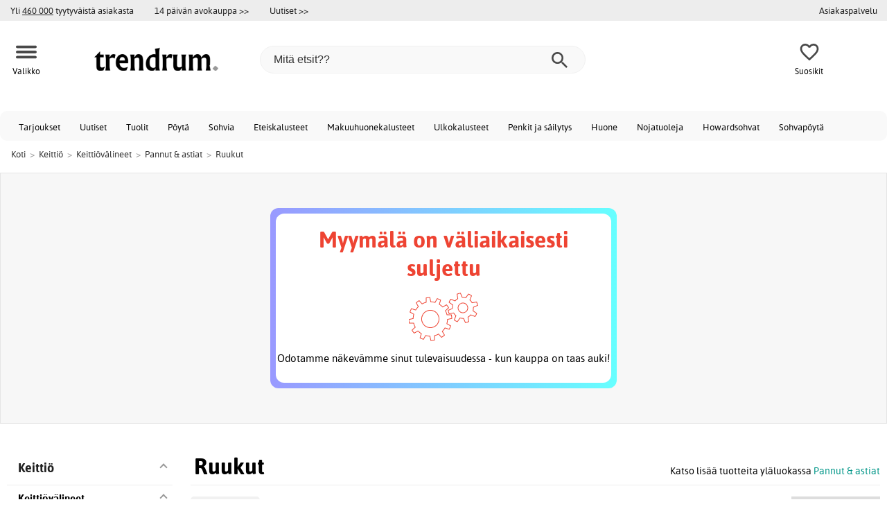

--- FILE ---
content_type: text/html; charset=iso-8859-1
request_url: https://www.trendrum.fi/ruukut
body_size: 19774
content:
<!DOCTYPE html>
<html xmlns="http://www.w3.org/1999/xhtml"
xmlns:og="http://opengraphprotocol.org/schema/"
xmlns:fb="http://www.facebook.com/2008/fbml" dir="ltr" lang="fi">
<head>



<!--cache bof category-2223 2026-01-19 06:03:41 https://www.trendrum.fi/category-2223/ruukut--><meta http-equiv="Content-Type" content="text/html; charset=iso-8859-1" />
<title>Ruukut - Pannut & astiat - Trendrum.fi</title>
<meta name="viewport" content="width=device-width, initial-scale=1"/><meta name="description" content="Edulliset ruukut verkossa. Valitse tuotteista 4 eri ruukut nopea toimitus,  ja avokauppa. Osta ruukut meillä tänään!" />
<meta http-equiv="imagetoolbar" content="no" />
<meta name="author" content="Trendrum.fi" />
<meta name="generator" content="" />
<link rel="apple-touch-icon" sizes="57x57" href="/favicon/trendrum.se/apple-touch-icon-57x57.png">
<link rel="apple-touch-icon" sizes="60x60" href="/favicon/trendrum.se/apple-touch-icon-60x60.png">
<link rel="apple-touch-icon" sizes="72x72" href="/favicon/trendrum.se/apple-touch-icon-72x72.png">
<link rel="apple-touch-icon" sizes="76x76" href="/favicon/trendrum.se/apple-touch-icon-76x76.png">
<link rel="apple-touch-icon" sizes="114x114" href="/favicon/trendrum.se/apple-touch-icon-114x114.png">
<link rel="apple-touch-icon" sizes="120x120" href="/favicon/trendrum.se/apple-touch-icon-120x120.png">
<link rel="apple-touch-icon" sizes="144x144" href="/favicon/trendrum.se/apple-touch-icon-144x144.png">
<link rel="apple-touch-icon" sizes="152x152" href="/favicon/trendrum.se/apple-touch-icon-152x152.png">
<link rel="apple-touch-icon" sizes="180x180" href="/favicon/trendrum.se/apple-touch-icon-180x180.png">
<link rel="icon" type="image/png" href="/favicon/trendrum.se/favicon-32x32.png" sizes="32x32">
<link rel="icon" type="image/png" href="/favicon/trendrum.se/android-chrome-192x192.png" sizes="192x192">
<link rel="icon" type="image/png" href="/favicon/trendrum.se/favicon-96x96.png" sizes="96x96">
<link rel="icon" type="image/png" href="/favicon/trendrum.se/favicon-16x16.png" sizes="16x16">
<meta name="msapplication-TileColor" content="#ffffff">
<meta name="msapplication-TileImage" content="/favicon/trendrum.se/mstile-144x144.png">
<meta name="theme-color" content="#E2DED5"><link rel="stylesheet" type="text/css" href="/includes/templates/template_ai/css/fontface.css" /><link rel="preload" href="/includes/templates/template_ai/fonts/Asap/asap-regular-webfont.woff2" as="font" type="font/woff2" crossorigin>
<link rel="preload" href="/includes/templates/template_ai/fonts/Asap/asap-bold-webfont.woff2" as="font" type="font/woff2" crossorigin>
<link rel="preload" href="/includes/templates/template_ai/fonts/Asap/asap-bolditalic-webfont.woff2" as="font" type="font/woff2" crossorigin>
<link rel="preload" href="/includes/templates/template_ai/fonts/Asap/asap-italic-webfont.woff2" as="font" type="font/woff2" crossorigin>
<link rel="stylesheet" type="text/css" href="//www.trendrum.fi/min/?g=cb216b3304411149e5e705783f986a2b7997b033.css&amp;1764941907" />


<link rel="canonical" href="https://www.trendrum.fi/ruukut"/>
<meta property="fb:admins" content="" /><meta property="fb:app_id" content="" /><script>
	dl = { 
		site_id: "5",
		currency: "EUR",
		page_type: "category",
		page_type_key: "categories_id",
		page_type_id: "2223",
		product_recommendations: "",
		categories_name: "Ruukut",
		categories_url: "https://www.trendrum.fi/ruukut",
		categories_id: 2223,
		list_name: "Category: Keittiö > Keittiövälineet > Pannut & astiat > Ruukut",
		list_id: "category_2223" 
	}
</script><!--ANALYTICS_HTML--><script>uhistory = {};</script><script>dl.trck = true;</script><!-- Global site tag (gtag.js) - Google Ads: 306767651 -->
        <script async src="https://www.googletagmanager.com/gtag/js?id=AW-306767651"></script>
        <script>
            window.dataLayer = window.dataLayer || [];
            function gtag(){dataLayer.push(arguments);}
            gtag('js', new Date());
            
                        gtag("consent", "default", {
    "ad_storage": "denied",
    "analytics_storage": "denied",
    "ad_user_data": "denied",
    "ad_personalization": "denied"
});
                        
            
                gtag('config', 'AW-306767651',{
                allow_enhanced_conversions: 'true',
                cookie_domain: '.www.trendrum.fi'});
                
            
                    gtag('config', 'UA-206628633-1',{
                anonymize_ip: 'true',
                site_speed_sample_rate: 100,
                cookie_domain: '.www.trendrum.fi',
                cookie_prefix: 'UA'});
                    
            
            gtag('config', 'G-XMK4KVVF11',{
                link_attribution: 'true',
                anonymize_ip: 'true',
                site_speed_sample_rate: 100,
                cookie_domain: '.www.trendrum.fi',
                cookie_prefix: 'GA4'});
            
            
        gtag('event', 'page_view',
            {'send_to': 'AW-306767651', 'ecomm_pagetype':'category','ecomm_category':'2223','count_visited_categories': '','count_visited_prod_or_cat': '0','allow_rm': 'pending'}
        );
        
            
            var gtag_active = true;
            
        </script>
    </head>


<body class="winter" id="indexBody">
<!--GTM_BODY--><div id="pad_top"><div class="customer_info_row"><div class="center_menu"><div class="top_bar_arg_holder"><div class="arg secondary desktop">Yli <span style="text-decoration:underline;">460 000</span> tyytyväistä asiakasta</div></div><div class="top_bar_links_holder"><div class="arg top_bar_link new divhref" href="/kopvillkor#return_policy">14 päivän avokauppa >></div><div class="arg top_bar_link new divhref" href="/?aggregation=all&filter=-new&sort_order=1">Uutiset >></div></div><div class="top_bar_drop_holder"><div id="dropMenuWrapper">
       <div id="dropMenu">
          <ul class="level1"><li><a href="/contact_us"><div class="mobile_contact_text">Asiakaspalvelu</div><div class="mobile_contact_button"></div></a></li>     
          </ul>
  </div>
   
</div></div></div></div><div id="float_menu"><div class="center_menu"><div class="logo_top_row"><div class="top_button_holder top_menu_button_holder"><div class="top_menu_button top_button"><span class="top_icon_holder svg_menu_button"><svg viewBox="0 0 199.39 124.52" fill="#494949" width="30" height="30" ><g><g><path d="M12.51,74.76c1.55,0,3.09,0,4.64,0c4.24,0,8.48,0,12.72,0c6.24,0,12.48,0,18.72,0c7.65,0,15.3,0,22.96,0 c8.34,0,16.68,0,25.03,0c8.42,0,16.84,0,25.26,0c7.89,0,15.78,0,23.67,0c6.64,0,13.27,0,19.91,0c4.8,0,9.59,0,14.39,0 c2.26,0,4.52,0.02,6.78,0c0.1,0,0.2,0,0.29,0c3.21,0,6.57-1.39,8.84-3.66c2.17-2.17,3.8-5.73,3.66-8.84 c-0.14-3.23-1.21-6.59-3.66-8.84c-2.45-2.25-5.45-3.66-8.84-3.66c-1.55,0-3.09,0-4.64,0c-4.24,0-8.48,0-12.72,0 c-6.24,0-12.48,0-18.72,0c-7.65,0-15.3,0-22.96,0c-8.34,0-16.68,0-25.03,0c-8.42,0-16.84,0-25.26,0c-7.89,0-15.78,0-23.67,0 c-6.64,0-13.27,0-19.91,0c-4.8,0-9.59,0-14.39,0c-2.26,0-4.52-0.02-6.78,0c-0.1,0-0.2,0-0.29,0c-3.21,0-6.57,1.39-8.84,3.66 c-2.17,2.17-3.8,5.73-3.66,8.84c0.14,3.23,1.21,6.59,3.66,8.84C6.12,73.35,9.12,74.76,12.51,74.76L12.51,74.76z"></path></g></g><g><g><path d="M12.51,124.51c1.55,0,3.09,0,4.64,0c4.24,0,8.48,0,12.72,0c6.24,0,12.48,0,18.72,0c7.65,0,15.3,0,22.96,0 c8.34,0,16.68,0,25.03,0c8.42,0,16.84,0,25.26,0c7.89,0,15.78,0,23.67,0c6.64,0,13.27,0,19.91,0c4.8,0,9.59,0,14.39,0 c2.26,0,4.52,0.02,6.78,0c0.1,0,0.2,0,0.29,0c3.21,0,6.57-1.39,8.84-3.66c2.17-2.17,3.8-5.73,3.66-8.84 c-0.14-3.23-1.21-6.59-3.66-8.84c-2.45-2.25-5.45-3.66-8.84-3.66c-1.55,0-3.09,0-4.64,0c-4.24,0-8.48,0-12.72,0 c-6.24,0-12.48,0-18.72,0c-7.65,0-15.3,0-22.96,0c-8.34,0-16.68,0-25.03,0c-8.42,0-16.84,0-25.26,0c-7.89,0-15.78,0-23.67,0 c-6.64,0-13.27,0-19.91,0c-4.8,0-9.59,0-14.39,0c-2.26,0-4.52-0.02-6.78,0c-0.1,0-0.2,0-0.29,0c-3.21,0-6.57,1.39-8.84,3.66 c-2.17,2.17-3.8,5.73-3.66,8.84c0.14,3.23,1.21,6.59,3.66,8.84C6.12,123.1,9.12,124.51,12.51,124.51L12.51,124.51z"></path></g></g><g><g><path d="M12.51,25.01c1.55,0,3.09,0,4.64,0c4.24,0,8.48,0,12.72,0c6.24,0,12.48,0,18.72,0c7.65,0,15.3,0,22.96,0 c8.34,0,16.68,0,25.03,0c8.42,0,16.84,0,25.26,0c7.89,0,15.78,0,23.67,0c6.64,0,13.27,0,19.91,0c4.8,0,9.59,0,14.39,0 c2.26,0,4.52,0.02,6.78,0c0.1,0,0.2,0,0.29,0c3.21,0,6.57-1.39,8.84-3.66c2.17-2.17,3.8-5.73,3.66-8.84 c-0.14-3.23-1.21-6.59-3.66-8.84c-2.45-2.25-5.45-3.66-8.84-3.66c-1.55,0-3.09,0-4.64,0c-4.24,0-8.48,0-12.72,0 c-6.24,0-12.48,0-18.72,0c-7.65,0-15.3,0-22.96,0c-8.34,0-16.68,0-25.03,0c-8.42,0-16.84,0-25.26,0c-7.89,0-15.78,0-23.67,0 c-6.64,0-13.27,0-19.91,0c-4.8,0-9.59,0-14.39,0c-2.26,0-4.52-0.02-6.78,0c-0.1,0-0.2,0-0.29,0c-3.21,0-6.57,1.39-8.84,3.66 C1.5,5.84-0.13,9.4,0.01,12.51c0.14,3.23,1.21,6.59,3.66,8.84C6.12,23.59,9.12,25.01,12.51,25.01L12.51,25.01z"></path></g></g></svg></span><span class="text">Valikko</span></div></div><div class="top_button_holder top_search_button_holder"><span class="top_button"><span class="top_icon_holder svg_search_button"><svg viewBox="0 0 32 32" version="1.1" fill="#494949" width="30" height="30" ><g stroke-width="1" stroke="none" fill-rule="evenodd" fill="#494949" ><g fill-rule="nonzero"><g><g><path d="M22.7927273,20.1149091 L21.3338182,20.1149091 L20.7869091,19.6567273 C22.5178182,17.5549091 23.6130909,14.9032727 23.6130909,11.8850909 C23.6130909,5.30327273 18.3243636,0 11.7614545,0 C5.28872727,0 0,5.30327273 0,11.8850909 C0,18.4683636 5.28727273,23.7716364 11.8516364,23.7716364 C14.7694545,23.7716364 17.504,22.6734545 19.6014545,20.9367273 L20.1483636,21.3949091 L20.1483636,22.8567273 L29.2654545,32 L32,29.2567273 L22.7927273,20.1149091 Z M11.8516364,20.1149091 C7.29309091,20.1149091 3.648,16.4567273 3.648,11.8850909 C3.648,7.31490909 7.29309091,3.65672727 11.8516364,3.65672727 C16.4101818,3.65672727 20.0581818,7.31636364 20.0581818,11.8850909 C20.0581818,16.4567273 16.4116364,20.1149091 11.8545455,20.1149091 L11.8516364,20.1149091 Z"></path></g></g></g></g></svg></span><span class="text">Hae</span></span></div><div class="top_button_holder top_filter_button_holder"><span class="top_button"><span class="top_filter_icon svg_filter_button">
										<svg viewBox="0 0 48 48" xmlns="http://www.w3.org/2000/svg" fill="#494949" width="30" height="30" ><g stroke-width="0"></g><g stroke-linecap="round" stroke-linejoin="round"></g><g> <title>filter-horizontal</title> <g id="Layer_2" data-name="Layer 2"> <g id="invisible_box" data-name="invisible box"> <rect width="48" height="48" fill="none"></rect> </g> <g id="icons_Q2" data-name="icons Q2"> <path d="M41.8,8H21.7A6.2,6.2,0,0,0,16,4a6,6,0,0,0-5.6,4H6.2A2.1,2.1,0,0,0,4,10a2.1,2.1,0,0,0,2.2,2h4.2A6,6,0,0,0,16,16a6.2,6.2,0,0,0,5.7-4H41.8A2.1,2.1,0,0,0,44,10,2.1,2.1,0,0,0,41.8,8ZM16,12a2,2,0,1,1,2-2A2,2,0,0,1,16,12Z"></path> <path d="M41.8,22H37.7A6.2,6.2,0,0,0,32,18a6,6,0,0,0-5.6,4H6.2a2,2,0,1,0,0,4H26.4A6,6,0,0,0,32,30a6.2,6.2,0,0,0,5.7-4h4.1a2,2,0,1,0,0-4ZM32,26a2,2,0,1,1,2-2A2,2,0,0,1,32,26Z"></path> <path d="M41.8,36H24.7A6.2,6.2,0,0,0,19,32a6,6,0,0,0-5.6,4H6.2a2,2,0,1,0,0,4h7.2A6,6,0,0,0,19,44a6.2,6.2,0,0,0,5.7-4H41.8a2,2,0,1,0,0-4ZM19,40a2,2,0,1,1,2-2A2,2,0,0,1,19,40Z"></path> </g> </g> </g></svg>

										</span><span class="text">Suodatin</span></span></div><a href="/" class="mobile_logo_container"><div class="mobile_logo"><img src="/images/logo/logo_trendrum_250w.png" alt="Trendrum.fi"></div></a><a href="/" class="desktop_logo_container"><div class="desktop_logo"><img src="/images/logo/logo_trendrum_250w.png" alt="Trendrum.fi"></div></a><div class="search_holder"><div class="search_container"><div id="SearchBar" class="search_bar"><form name="quick_find_header" action="https://www.trendrum.fi/index.php?main_page=advanced_search_result" method="get" id="ajaxSearchForm"><input type="hidden" name="main_page" value="advanced_search_result" /><span id="product_records" number="10"></span><input type="text" name="keyword" class="searchboxinput" target=".suggestions" autocomplete="off" size="6" placeholder="Mitä etsit??" aria-label="Mitä etsit??" /><div class="search_button_holder"><button class="search_button" type="submit"><span class="search_button_icon"><svg viewBox="0 0 32 32" version="1.1"  fill="#494949" width="23" height="23" ><g stroke-width="1" stroke="none" fill-rule="evenodd" fill="#494949" ><g fill-rule="nonzero"><g><g><path d="M22.7927273,20.1149091 L21.3338182,20.1149091 L20.7869091,19.6567273 C22.5178182,17.5549091 23.6130909,14.9032727 23.6130909,11.8850909 C23.6130909,5.30327273 18.3243636,0 11.7614545,0 C5.28872727,0 0,5.30327273 0,11.8850909 C0,18.4683636 5.28727273,23.7716364 11.8516364,23.7716364 C14.7694545,23.7716364 17.504,22.6734545 19.6014545,20.9367273 L20.1483636,21.3949091 L20.1483636,22.8567273 L29.2654545,32 L32,29.2567273 L22.7927273,20.1149091 Z M11.8516364,20.1149091 C7.29309091,20.1149091 3.648,16.4567273 3.648,11.8850909 C3.648,7.31490909 7.29309091,3.65672727 11.8516364,3.65672727 C16.4101818,3.65672727 20.0581818,7.31636364 20.0581818,11.8850909 C20.0581818,16.4567273 16.4116364,20.1149091 11.8545455,20.1149091 L11.8516364,20.1149091 Z"></path></g></g></g></g></svg></span></button><button class="close_search_button ajaxSearchClose" type="submit"><span class="svg_close_search_button_icon">
								    	<svg viewBox="0 0 20 20" version="1.1"><g stroke-width="1" stroke="none" fill-rule="evenodd" fill="none"><g fill-rule="nonzero" fill="#333"><polygon points="20 2 18 0 10 8 2 0 0 2 8 10 0 18 2 20 10 12 18 20 20 18 12 10"></polygon></g></g></svg>
								    </span></button></div></form></div><div class="suggestions"></div></div></div><div class="top_button_holder top_fav_button_holder divhref" href="/list" >
											<div class=" top_button top_button" ><span class="top_icon_holder svg_fav_button"><svg xmlns="http://www.w3.org/2000/svg" fill="#494949" focusable="false" aria-hidden="true" width="32" height="32" viewBox="0 0 24 24"><path d="M16.5 3c-1.74 0-3.41.81-4.5 2.09C10.91 3.81 9.24 3 7.5 3 4.42 3 2 5.42 2 8.5c0 3.78 3.4 6.86 8.55 11.54L12 21.35l1.45-1.32C18.6 15.36 22 12.28 22 8.5 22 5.42 19.58 3 16.5 3m-4.4 15.55-.1.1-.1-.1C7.14 14.24 4 11.39 4 8.5 4 6.5 5.5 5 7.5 5c1.54 0 3.04.99 3.57 2.36h1.87C13.46 5.99 14.96 5 16.5 5c2 0 3.5 1.5 3.5 3.5 0 2.89-3.14 5.74-7.9 10.05"/></svg><span class="fav_count_badge"></span></span><span class="text">Suosikit</span></div>

											</div><div class="top_button_holder divhref" id="top_cart_container">
													
												</div></div></div></div>
		</div><div class="search_holder_row"><input class="search_holder_row_input" size="6" placeholder="Mitä etsit??" aria-label="Mitä etsit??"/><div class="search_button_holder"><button class="search_button" type="submit"><span class="search_button_icon"><svg viewBox="0 0 32 32" version="1.1"  fill="#494949" width="23" height="23" ><g stroke-width="1" stroke="none" fill-rule="evenodd" fill="#494949" ><g fill-rule="nonzero"><g><g><path d="M22.7927273,20.1149091 L21.3338182,20.1149091 L20.7869091,19.6567273 C22.5178182,17.5549091 23.6130909,14.9032727 23.6130909,11.8850909 C23.6130909,5.30327273 18.3243636,0 11.7614545,0 C5.28872727,0 0,5.30327273 0,11.8850909 C0,18.4683636 5.28727273,23.7716364 11.8516364,23.7716364 C14.7694545,23.7716364 17.504,22.6734545 19.6014545,20.9367273 L20.1483636,21.3949091 L20.1483636,22.8567273 L29.2654545,32 L32,29.2567273 L22.7927273,20.1149091 Z M11.8516364,20.1149091 C7.29309091,20.1149091 3.648,16.4567273 3.648,11.8850909 C3.648,7.31490909 7.29309091,3.65672727 11.8516364,3.65672727 C16.4101818,3.65672727 20.0581818,7.31636364 20.0581818,11.8850909 C20.0581818,16.4567273 16.4116364,20.1149091 11.8545455,20.1149091 L11.8516364,20.1149091 Z"></path></g></g></g></g></svg></span></button><button class="close_search_button ajaxSearchClose" type="submit"><span class="svg_close_search_button_icon">
								    	<svg viewBox="0 0 20 20" version="1.1"><g stroke-width="1" stroke="none" fill-rule="evenodd" fill="none"><g fill-rule="nonzero" fill="#333"><polygon points="20 2 18 0 10 8 2 0 0 2 8 10 0 18 2 20 10 12 18 20 20 18 12 10"></polygon></g></g></svg>
								    </span></button></div></div>
<!--bof-header logo and navigation display-->
 
<div id="leftshaddow"><div id="mainWrapper" site_id="5" category_id="2223" products_id="" >
				<div class="top_menu"> 
					<div class="navbar"><div class="cat_menu"><ul class="nav"><li class="">
									<div class="pop_up_cat_wrapper">
										<a href="/?aggregation=all&filter=-special" a_cat="specials" p_cat="0" class="menulink top">Tarjoukset</a>
										</div>
										</li><li class="">
									<div class="pop_up_cat_wrapper">
										<a href="/?aggregation=all&filter=-new&sort_order=1" a_cat="news" p_cat="0" class="menulink top">Uutiset</a>
										</div>
										</li><li class="">
							<div class="pop_up_cat_wrapper">
								<a href="/tuolit" a_cat="1858" p_cat="0" class="menulink top">Tuolit</a>
								</div>
								</li><li class="">
							<div class="pop_up_cat_wrapper">
								<a href="/p%C3%B6yt%C3%A4" a_cat="1857" p_cat="0" class="menulink top">Pöytä</a>
								</div>
								</li><li class="">
							<div class="pop_up_cat_wrapper">
								<a href="/sohvia" a_cat="1846" p_cat="0" class="menulink top">Sohvia</a>
								</div>
								</li><li class="">
							<div class="pop_up_cat_wrapper">
								<a href="/eteiskalusteet" a_cat="1883" p_cat="0" class="menulink top">Eteiskalusteet</a>
								</div>
								</li><li class="">
							<div class="pop_up_cat_wrapper">
								<a href="/makuuhuonekalusteet" a_cat="1873" p_cat="0" class="menulink top">Makuuhuonekalusteet</a>
								</div>
								</li><li class="">
							<div class="pop_up_cat_wrapper">
								<a href="/ulkokalusteet" a_cat="1920" p_cat="0" class="menulink top">Ulkokalusteet</a>
								</div>
								</li><li class="">
							<div class="pop_up_cat_wrapper">
								<a href="/penkit-ja-s%C3%A4ilytys" a_cat="1887" p_cat="0" class="menulink top">Penkit ja säilytys</a>
								</div>
								</li><li class="">
							<div class="pop_up_cat_wrapper">
								<a href="/huone" a_cat="2247" p_cat="0" class="menulink top">Huone</a>
								</div>
								</li><li class="">
							<div class="pop_up_cat_wrapper">
								<a href="/nojatuoleja" a_cat="1845" p_cat="0" class="menulink top">Nojatuoleja</a>
								</div>
								</li><li class="">
							<div class="pop_up_cat_wrapper">
								<a href="/howard-sohvat" a_cat="1859" p_cat="1846" class="menulink top">Howardsohvat</a>
								</div>
								</li><li class="">
							<div class="pop_up_cat_wrapper">
								<a href="/sohvap%C3%B6yti%C3%A4" a_cat="1847" p_cat="1857" class="menulink top">Sohvapöytä</a>
								</div>
								</li><li class="">
							<div class="pop_up_cat_wrapper">
								<a href="/s%C3%A4ngyt" a_cat="1885" p_cat="1873" class="menulink top">Sängyt</a>
								</div>
								</li><li class="">
							<div class="pop_up_cat_wrapper">
								<a href="/toimistohuonekalut" a_cat="1977" p_cat="0" class="menulink top">Toimistohuonekalu</a>
								</div>
								</li><li class="">
							<div class="pop_up_cat_wrapper">
								<a href="/mattoja" a_cat="1955" p_cat="0" class="menulink top">Mattoja</a>
								</div>
								</li><li class="">
							<div class="pop_up_cat_wrapper">
								<a href="/hyllyt" a_cat="1881" p_cat="1887" class="menulink top">Hyllyt ja kaapit</a>
								</div>
								</li><li class="">
							<div class="pop_up_cat_wrapper">
								<a href="/lampaannahkaiset-nojatuolit" a_cat="2369" p_cat="1845" class="menulink top">Lampaannahkaiset nojatuolit</a>
								</div>
								</li><li class="">
							<div class="pop_up_cat_wrapper">
								<a href="/ruokailuryhm%C3%A4t" a_cat="1950" p_cat="0" class="menulink top">Ruokaryhmät</a>
								</div>
								</li></ul><a href="#" class="mobile_menu_button"></a></div></div>				 </div> 
				 											<div class="crumbholder"><div id="navBreadCrumb"><span class="home count5" type="home">  <a href="/">Koti</a><span class="bcsep">&gt;</span></span><span class="index count5" type="index"><span><a href="/keitti%C3%B6"><span>Keittiö</span></a></span><span class="bcsep">&gt;</span></span><span class="index count5" type="index"><span><a href="/keitti%C3%B6v%C3%A4lineet"><span>Keittiövälineet</span></a></span><span class="bcsep">&gt;</span></span><span class="index count5" type="index"><span><a href="/pannut-astiat"><span>Pannut & astiat</span></a></span><span class="bcsep">&gt;</span></span><span class="index count5" type="index"><span><a href="/ruukut"><span>Ruukut</span></a></span></span></div></div>
					
  <div width="999" border="0" cellspacing="0" cellpadding="0" id="contentMainWrapper" summary="content">
<div class="top_level_menu" style="display:none;"><div id="left_menu_categories" style="display:"><ul class="jqNavigation"><li class=" normal  nonexp top">
																					<a href="/?aggregation=all&filter=-special" a_cat="specials" class="menulink"><span class="name">Tarjoukset</span></a></li><li class=" normal  nonexp top">
																					<a href="/?aggregation=all&filter=-new&sort_order=1" a_cat="news" class="menulink"><span class="name">Uutiset</span></a></li><li class=" normal  exp top">
																					<a href="/sisustus" a_cat="1947" class="menulink"><span class="name">Sisustus</span></a><span id="cat_1947" class="toggle expandable"></span></li><li class=" normal  exp top">
																					<a href="/tuolit" a_cat="1858" class="menulink"><span class="name">Tuolit</span></a><span id="cat_1858" class="toggle expandable"></span></li><li class=" normal  nonexp top">
																					<a href="/varastossa-nopeaa-toimitusta-varten" a_cat="2376" class="menulink"><span class="name">Varastossa nopeaa toimitusta varten</span></a></li><li class=" normal  exp top">
																					<a href="/p%C3%B6yt%C3%A4" a_cat="1857" class="menulink"><span class="name">Pöytä</span></a><span id="cat_1857" class="toggle expandable"></span></li><li class=" normal  exp top">
																					<a href="/sohvia" a_cat="1846" class="menulink"><span class="name">Sohvia</span></a><span id="cat_1846" class="toggle expandable"></span></li><li class=" normal  exp top">
																					<a href="/eteiskalusteet" a_cat="1883" class="menulink"><span class="name">Eteiskalusteet</span></a><span id="cat_1883" class="toggle expandable"></span></li><li class=" normal  exp top">
																					<a href="/ravintolakalusteet" a_cat="2153" class="menulink"><span class="name">Ravintolakalusteet</span></a><span id="cat_2153" class="toggle expandable"></span></li><li class=" normal  exp top">
																					<a href="/makuuhuonekalusteet" a_cat="1873" class="menulink"><span class="name">Makuuhuonekalusteet</span></a><span id="cat_1873" class="toggle expandable"></span></li><li class=" normal  exp top">
																					<a href="/ulkokalusteet" a_cat="1920" class="menulink"><span class="name">Ulkokalusteet</span></a><span id="cat_1920" class="toggle expandable"></span></li><li class=" normal  exp top">
																					<a href="/penkit-ja-s%C3%A4ilytys" a_cat="1887" class="menulink"><span class="name">Penkit ja säilytys</span></a><span id="cat_1887" class="toggle expandable"></span></li><li class=" normal  exp top">
																					<a href="/nojatuoleja" a_cat="1845" class="menulink"><span class="name">Nojatuoleja</span></a><span id="cat_1845" class="toggle expandable"></span></li><li class=" normal  exp top">
																					<a href="/toimistohuonekalut" a_cat="1977" class="menulink"><span class="name">Toimistohuonekalut</span></a><span id="cat_1977" class="toggle expandable"></span></li><li class=" normal  exp top">
																					<a href="/mattoja" a_cat="1955" class="menulink"><span class="name">Mattoja</span></a><span id="cat_1955" class="toggle expandable"></span></li><li class=" normal  exp top">
																					<a href="/keitti%C3%B6" a_cat="2354" class="menulink"><span class="name">Keittiö</span></a><span id="cat_2354" class="toggle expandable"></span></li><li class=" normal  exp top">
																					<a href="/lamput" a_cat="1949" class="menulink"><span class="name">Lamput</span></a><span id="cat_1949" class="toggle expandable"></span></li><li class=" normal  exp top">
																					<a href="/lastenkalusteet" a_cat="1980" class="menulink"><span class="name">Lastenkalusteet</span></a><span id="cat_1980" class="toggle expandable"></span></li><li class=" normal  nonexp top">
																					<a href="/ruokailuryhm%C3%A4t" a_cat="1950" class="menulink"><span class="name">Ruokailuryhmät</span></a></li><li class=" normal  exp top">
																					<a href="/tekstiilit" a_cat="2331" class="menulink"><span class="name">Tekstiilit</span></a><span id="cat_2331" class="toggle expandable"></span></li><li class=" normal  nonexp top">
																					<a href="/varaston-tyhjennys" a_cat="2333" class="menulink"><span class="name">Varaston tyhjennys</span></a></li><hr class="separator s"><li class=" tag  exp top">
																					<a href="/huone" a_cat="2247" class="menulink"><span class="name">Huone</span></a><span id="cat_2247" class="toggle expandable"></span></li><hr class="separator"/>  <li><div id="outlet_category_css" class="menulink divhref" href="/?aggregation=all&filter=-outlet">Outlet</div></li>
  <li><div id="all_category_css" class="menulink divhref" href="/?aggregation=all">Kaikki tuotteet</div></li>
  <li><a id="brands_css" class="menulink divhref" href="/brands">Tuotemerkit</a></li>
</ul></div>
</div><div id="navColumnMain" style="width:100%">

<div class="centerColumn 4" id="indexProductList">













<div class="index_top_left"></div><div class="products_listing_header"><span class="cat_head">
												<h1 id="CatPagesHeading"><span>Ruukut</span> </h1><div class="cat_head_to_parent">Katso lisää tuotteita yläluokassa <a href="/pannut-astiat">Pannut & astiat</a></div></span></div><div class="categories_menu"><div id="left_menu_categories" style="display:"><ul class="jqNavigation"><li class="on normal  exp top">
																					<a href="/keitti%C3%B6" a_cat="2354" class="menulink on"><span class="name">Keittiö</span></a><span id="cat_2354" class="toggle expandable active"></span>
<ul id="cat_holder_2354">
<li class="on normal  exp">
																					<a href="/keitti%C3%B6v%C3%A4lineet" a_cat="2253" class="menulink on"><span class="name">Keittiövälineet</span></a><span id="cat_2253" class="toggle expandable active"></span>
<ul id="cat_holder_2253">
<li class=" normal  exp">
																					<a href="/kattaus-tarjoilu" a_cat="2203" class="menulink"><span class="name">Kattaus & tarjoilu</span></a><span id="cat_2203" class="toggle expandable"></span></li><li class=" normal  exp">
																					<a href="/keitti%C3%B6v%C3%A4lineet-c-2271" a_cat="2271" class="menulink"><span class="name">Keittiövälineet</span></a><span id="cat_2271" class="toggle expandable"></span></li><li class="on normal  exp">
																					<a href="/pannut-astiat" a_cat="2210" class="menulink on"><span class="name">Pannut & astiat</span></a><span id="cat_2210" class="toggle expandable active"></span>
<ul id="cat_holder_2210">
<li class=" normal  nonexp">
																					<a href="/paistinpannut" a_cat="2212" class="menulink"><span class="name">Paistinpannut</span></a></li><li class="on normal  nonexp">
																					<a href="/ruukut" a_cat="2223" class="menulink on currentcat"><span class="name">Ruukut</span></a></li><li class=" normal  nonexp">
																					<a href="/uunimuotit" a_cat="2211" class="menulink"><span class="name">Uunimuotit</span></a></li>            </ul>
</li><li class=" normal  exp">
																					<a href="/termokset" a_cat="2220" class="menulink"><span class="name">Termokset</span></a><span id="cat_2220" class="toggle expandable"></span></li>        </ul>
</li><li class=" normal  nonexp">
																					<a href="/t%C3%A4ydelliset-keitti%C3%B6t" a_cat="2355" class="menulink"><span class="name">Täydelliset keittiöt</span></a></li><li class=" normal  nonexp">
																					<a href="/grillipannut-ja-ulkokeitti%C3%B6" a_cat="2278" class="menulink"><span class="name">Ulkokeittiö ja pizzauunit</span></a></li>    </ul>
</li></ul></div>
<div class="categories_filter_wrapper"><div class="categories_filter header"><span class="filter_icon" style="width: 1.5em; height: 1.5em;">
								<svg viewBox="0 0 48 48" xmlns="http://www.w3.org/2000/svg" fill="#494949" width="30" height="30" ><g id="" stroke-width="0"></g><g id="" stroke-linecap="round" stroke-linejoin="round"></g><g id=""> <title>filter-horizontal</title> <g id="Layer_2" data-name="Layer 2"> <g id="invisible_box" data-name="invisible box"> <rect width="48" height="48" fill="none"></rect> </g> <g id="icons_Q2" data-name="icons Q2"> <path d="M41.8,8H21.7A6.2,6.2,0,0,0,16,4a6,6,0,0,0-5.6,4H6.2A2.1,2.1,0,0,0,4,10a2.1,2.1,0,0,0,2.2,2h4.2A6,6,0,0,0,16,16a6.2,6.2,0,0,0,5.7-4H41.8A2.1,2.1,0,0,0,44,10,2.1,2.1,0,0,0,41.8,8ZM16,12a2,2,0,1,1,2-2A2,2,0,0,1,16,12Z"></path> <path d="M41.8,22H37.7A6.2,6.2,0,0,0,32,18a6,6,0,0,0-5.6,4H6.2a2,2,0,1,0,0,4H26.4A6,6,0,0,0,32,30a6.2,6.2,0,0,0,5.7-4h4.1a2,2,0,1,0,0-4ZM32,26a2,2,0,1,1,2-2A2,2,0,0,1,32,26Z"></path> <path d="M41.8,36H24.7A6.2,6.2,0,0,0,19,32a6,6,0,0,0-5.6,4H6.2a2,2,0,1,0,0,4h7.2A6,6,0,0,0,19,44a6.2,6.2,0,0,0,5.7-4H41.8a2,2,0,1,0,0-4ZM19,40a2,2,0,1,1,2-2A2,2,0,0,1,19,40Z"></path> </g> </g> </g></svg>

								</span><span>Suodatin</span></div><div class="categories_filter_holder"><div class="categories_filter toggle_link  "  shref=".filter_stock" style="display:"  >
												<span class="categories_filter_name toggle_drop" missing="">Varaston tila</span>
												<div class="categories_filter_pop filter_stock" style="display:none" id="filter_stock"><ul><li parameters="page=1&language=fi&cPath=2223&filter=-stock_1"
											ovid="stock_1" class="categories_filter_value avail"><span class="f_checkbox"></span><span class="f_name_holder"><span class="f_name">Vain varastotuotteet</span><span class="f_count"> (4 kpl)</span></span> </li></ul></div></div></div></div></div><div class="products_listing_wrapper_holder"><div class="products_listing_wrapper listing_grid_view"><div class="products_listing_top"><input type="hidden" name="main_parameters" value="cPath=2223&" parameters="" cPath="cPath=2223" /><div class="listing_top_row">
						<div><div class="mobile_filter_holder"><div class="mobile_filter_button"><span class="filter_icon" style="width: 1.5em; height: 1.5em;">
								<svg viewBox="0 0 48 48" xmlns="http://www.w3.org/2000/svg" fill="#494949" width="30" height="30" ><g id="" stroke-width="0"></g><g id="" stroke-linecap="round" stroke-linejoin="round"></g><g id=""> <title>filter-horizontal</title> <g id="Layer_2" data-name="Layer 2"> <g id="invisible_box" data-name="invisible box"> <rect width="48" height="48" fill="none"></rect> </g> <g id="icons_Q2" data-name="icons Q2"> <path d="M41.8,8H21.7A6.2,6.2,0,0,0,16,4a6,6,0,0,0-5.6,4H6.2A2.1,2.1,0,0,0,4,10a2.1,2.1,0,0,0,2.2,2h4.2A6,6,0,0,0,16,16a6.2,6.2,0,0,0,5.7-4H41.8A2.1,2.1,0,0,0,44,10,2.1,2.1,0,0,0,41.8,8ZM16,12a2,2,0,1,1,2-2A2,2,0,0,1,16,12Z"></path> <path d="M41.8,22H37.7A6.2,6.2,0,0,0,32,18a6,6,0,0,0-5.6,4H6.2a2,2,0,1,0,0,4H26.4A6,6,0,0,0,32,30a6.2,6.2,0,0,0,5.7-4h4.1a2,2,0,1,0,0-4ZM32,26a2,2,0,1,1,2-2A2,2,0,0,1,32,26Z"></path> <path d="M41.8,36H24.7A6.2,6.2,0,0,0,19,32a6,6,0,0,0-5.6,4H6.2a2,2,0,1,0,0,4h7.2A6,6,0,0,0,19,44a6.2,6.2,0,0,0,5.7-4H41.8a2,2,0,1,0,0-4ZM19,40a2,2,0,1,1,2-2A2,2,0,0,1,19,40Z"></path> </g> </g> </g></svg>

								</span><span>Suodatin</span></div></div></div>
						<div class="cat_found_prods">Tuotteet: 4 kpl</div> <div class="sorter_product_list d_sorter">
																
																
																
																<div class="filter_drop_sort">
																	<label for="sort_order" class="sort_icon" style="width: 1.5rem;height: 1.5rem;"><svg fill="#000000"  version="1.1" id="Capa_1" xmlns="http://www.w3.org/2000/svg" xmlns:xlink="http://www.w3.org/1999/xlink" viewBox="0 0 489.4 489.4" xml:space="preserve"><g stroke-width="0"></g><g stroke-linecap="round" stroke-linejoin="round"></g><g> <g> <g> <path d="M370.2,468.9c0,6.8,5.5,12.3,12.3,12.3s12.3-5.5,12.3-12.3V50.1l73.6,73.6c2.4,2.4,5.5,3.6,8.7,3.6s6.3-1.2,8.7-3.6 c4.8-4.8,4.8-12.5,0-17.3l-94.5-94.5c-4.6-4.6-12.7-4.6-17.3,0l-94.5,94.5c-4.8,4.8-4.8,12.5,0,17.3c4.8,4.8,12.5,4.8,17.3,0 l73.6-73.6v418.8H370.2z"></path> <path d="M209.9,365.7c-4.8-4.8-12.5-4.8-17.3,0L119,439.3V20.5c0-6.8-5.5-12.3-12.3-12.3s-12.3,5.5-12.3,12.3v418.8l-73.5-73.6 c-4.8-4.8-12.5-4.8-17.3,0s-4.8,12.5,0,17.3l94.5,94.5c2.4,2.4,5.5,3.6,8.7,3.6s6.3-1.2,8.7-3.6L210,383 C214.6,378.3,214.6,370.5,209.9,365.7z"></path> </g> </g> </g></svg></label>
																	<select name="sort_order"  id="sort_order" parameters="page=1&cPath=2223&" >
  <option value="0">Suosio</option>
  <option value="1">Viimeksi tulleet</option>
  <option value="3">Hinta, nouseva</option>
  <option value="6">Nimi, nouseva</option>
  <option value="8">Tuoteluokka</option>
  <option value="9">Tuotemerkki</option>
</select>

																</div>
														</div></div></div><span style="display:none" id="pl_pid_csl" val="['97338','97342','74166','97341']"></span>




		




<div class="productListingOuterBox_holder"><a href="/rix-tool-pot-setti-3-osaa-18-8-ter%C3%A4st%C3%A4-kiillotettu-ter%C3%A4s" class="productListingOuterBox" imp="products_id|97338" tid="97338"   pop="3" item="97338" style="">
							
	  <div class="listingTop"></div><div class="listingProductImage"><img data-src="https://cdn2.trendrum.fi/img/a8/62/9b/e2/300x300/a8629be2963a17a938833dd63cfc36cb92.jpg" alt="Rix Tool pot setti 3 osaa 18/8 terästä - Kiillotettu teräs" title="Rix Tool pot setti 3 osaa 18/8 terästä - Kiillotettu teräs" href="/rix-tool-pot-setti-3-osaa-18-8-ter%C3%A4st%C3%A4-kiillotettu-ter%C3%A4s" class="listImageHref" width="300" height="300"  /></div><div class="listingInfo"><div class="itemTitle" href="/rix-tool-pot-setti-3-osaa-18-8-ter%C3%A4st%C3%A4-kiillotettu-ter%C3%A4s" title="Rix Tool pot setti 3 osaa 18/8 terästä - Kiillotettu teräs">Rix Tool pot setti 3 osaa 18/8 terästä - Kiillotettu teräs</div><div class="itemDescription"></div></div><div class="listingRight"><div class="b_holder"><div class="extra_tag_holder"><div class="listing_stock_display instock"><div class="stock_status_icon in_stock"></div>Varastossa</div></div></div></div><div class="listingBottom"><div class="fav"></div></div>
					</a>
			<a href="/sabor-kuparipannu-1-5-litraa" class="productListingOuterBox" imp="products_id|97342" tid="97342"   pop="1" item="97342" style="">
							
	  <div class="listingTop"></div><div class="listingProductImage"><img data-src="https://cdn2.trendrum.fi/img/92/fc/63/bd/300x300/92fc63bdf0fa99aafe63e0309ff49ab1b1.jpg" alt="Sabor kuparipannu 1,5 litraa" title="Sabor kuparipannu 1,5 litraa" href="/sabor-kuparipannu-1-5-litraa" class="listImageHref" width="300" height="300"  /></div><div class="listingInfo"><div class="itemTitle" href="/sabor-kuparipannu-1-5-litraa" title="Sabor kuparipannu 1,5 litraa">Sabor kuparipannu 1,5 litraa</div><div class="itemDescription"></div></div><div class="listingRight"><div class="b_holder"><div class="extra_tag_holder"><div class="listing_stock_display instock"><div class="stock_status_icon in_stock"></div>Varastossa</div></div></div></div><div class="listingBottom"><div class="fav"></div></div>
					</a>
			<a href="/rix-setti-ruukuilla-kirkasta-ter%C3%A4st%C3%A4" class="productListingOuterBox" imp="products_id|74166" tid="74166"   pop="0" item="74166" style="">
							
	  <div class="listingTop"></div><div class="listingProductImage"><img data-src="https://cdn3.trendrum.fi/img/b1/d3/eb/a2/300x300/b1d3eba2c2d789793437a64771dd553c2b.jpg" alt="Rix-setti ruukuilla - Kirkasta terästä" title="Rix-setti ruukuilla - Kirkasta terästä" href="/rix-setti-ruukuilla-kirkasta-ter%C3%A4st%C3%A4" class="listImageHref" width="300" height="300"  /></div><div class="listingInfo"><div class="itemTitle" href="/rix-setti-ruukuilla-kirkasta-ter%C3%A4st%C3%A4" title="Rix-setti ruukuilla - Kirkasta terästä">Rix-setti ruukuilla - Kirkasta terästä</div><div class="itemDescription"></div></div><div class="listingRight"><div class="b_holder"><div class="extra_tag_holder"><div class="listing_stock_display instock"><div class="stock_status_icon in_stock"></div>Harva varastossa</div></div></div></div><div class="listingBottom"><div class="fav"></div></div>
					</a>
			<a href="/sabor-kuparipannu-2-3-litraa" class="productListingOuterBox" imp="products_id|97341" tid="97341"   pop="0" item="97341" style="">
							
	  <div class="listingTop"></div><div class="listingProductImage"><img data-src="https://cdn2.trendrum.fi/img/f4/2d/90/32/300x300/f42d90326b89f89c39b540688d676bc98b.jpg" alt="Sabor kuparipannu 2,3 litraa" title="Sabor kuparipannu 2,3 litraa" href="/sabor-kuparipannu-2-3-litraa" class="listImageHref" width="300" height="300"  /></div><div class="listingInfo"><div class="itemTitle" href="/sabor-kuparipannu-2-3-litraa" title="Sabor kuparipannu 2,3 litraa">Sabor kuparipannu 2,3 litraa</div><div class="itemDescription"></div></div><div class="listingRight"><div class="b_holder"><div class="extra_tag_holder"><div class="listing_stock_display instock"><div class="stock_status_icon in_stock"></div>Harva varastossa</div></div></div></div><div class="listingBottom"><div class="fav"></div></div>
					</a>
			</div><div class="cat_navigation_holder"><div  id="ProductsListingTopLinks" class="">
					<div class="numberproductsresults">
						Näytetään <b>1-4</b> / yhteensä  <b>4</b> tuotteet
					</div>
				</div><div  id="ProductsListingTopLinks" class="navSplitPagesLinks"></div></div>










</div></div>





</div>
<!--COOKIE_CONSENT--></div>
</div>



	<div id="navSuppWrapper">
	<div id="navSupp">
		<div class="footer_section">
		<div class="footer_header">Miksi tehdä ostoksia verkkokaupassa Trendrum.fi</div>
		<ul><li>Edulliset hinnat ja laaja valikoima</li><li>Vain laadukkaita tuotteita</li><li>Maksa 14 päivää toimituksen jälkeen veloituksetta</li><li>Nopea toimitus</li><li>Mukava asiakaspalvelu</li></ul>
				</div>
				
				<div class="footer_section">
				<div class="footer_header">Tärkeitä linkkejä</div>
		<ul>
<li><a href="/ostoehdot">Ostoehdot</a></li>
<li><a href="/tietoa-trendrumista">Tietoa Trendrumista</a></li>
<li><a href="https://www.trendrum.fi/#setcookies">Cookies</a></li>
<li><a href="/integritetspolicy">Tietosuojaseloste</a></li>
		</ul>
		</div><div class="footer_section">
			<div class="footer_header">Asiakastuki</div>
			<ul>
				<li>Asiantunteva ja avulias asiakaspalvelumme auttaa sinua ja vastaa kaikkiin ostoosi liittyviin kysymyksiin!</li>
				<li class="kundservice_button_item"> 
					<button class="kundservice_button">
						<a href="/contact_us">
							<div class="kundservice_button_content">
								<span class="">Asiakaspalvelu</span>			
								<svg fill="#666" width="20" height="24" xmlns="http://www.w3.org/2000/svg"><path d="M15.883 12l-7.527 6.235.644.765 9-7.521-9-7.479-.645.764 7.529 6.236h-21.884v1h15.883z"/></svg>
							</div>
						</a>
					</button>
				</li>
			</ul>
		</div>
		
		

			</div><div id="bottomNav">

			
			<div id="siteinfoSubscribe" class="subscribegraph">
				<div class="row">	
				    <div class="txt">Saat parhaat tarjoukset ensimmäisenä! Tilaa uutiskirjeemme jo tänään</div>
					<div class="input">
						<input type="email" name="email_address_newsletter" value="" class="newsletter_field" autocomplete="email" placeholder="Syötä sähköpostiosoitteesi"/>
						<input class="newsletter_button" type="button" value="Rekisteröidy">
					</div>
				</div>
				<div class="policy-text"><p>Liittymällä jäseneksi hyväksyt Trendrum.fi <a href="/integritetspolicy">Tietosuojakäytäntö.</a></p></div>
			</div>
			</div>

			<div class="bottom-logo">
				<ul>
					<li><img src="/images/logo/svea-logo.svg" alt="Svea"></li>
					<li><img src="/images/logo/visa-logo.svg" alt="Visa"></li>
					<li><img src="/images/logo/master-card-logo.svg" alt="Master card"></li>
					<li><img src="/images/logo/trustly-logo.svg" alt="Trustly"></li>
					<li><img src="/images/logo/swish-logo.svg" alt="Swish"></li>
					<li><img src="/images/logo/stark-log-logo.svg" alt="Stark Log"></li>
					<li><img src="/images/logo/dhl-logo.svg" alt="DHL"></li>
				</ul>
			</div>
		</div>
		</div><footer><div id="siteinfoLegal" class="legalCopyright">Copyright © 2026 Trendrum.fi (Trendrum AB, SE556719-1894). Kaikki oikeudet pidätetään. Trendrum.fi </div></footer>  
  


</div>
<!--TO_DESKTOP_SITE-->

<script type="application/ld+json">{"@context":"http:\/\/schema.org","@type":"Organization","name":"Trendrum","alternateName":"Trendrum.fi","url":"https:\/\/www.trendrum.fi","contactPoint":{"@type":"ContactPoint","contactType":"customer support","telephone":"+46","email":"asiakaspalvelu@trendrum.fi","areaServed":["FI"]}}</script><script type="application/ld+json">{"@context":"http:\/\/schema.org","@type":"WebSite","url":"https:\/\/www.trendrum.fi","potentialAction":{"@type":"SearchAction","target":"https:\/\/www.trendrum.fi\/index.php?main_page=advanced_search_result&keyword={search_term_string}","query-input":"required name=search_term_string"}}</script><script type="application/ld+json">{"@context":"https:\/\/schema.org","@type":"BreadcrumbList","itemListElement":[{"@type":"ListItem","position":"1","item":{"@id":"https:\/\/www.trendrum.fi\/keitti%C3%B6","name":"Keitti\u00f6"}},{"@type":"ListItem","position":"2","item":{"@id":"https:\/\/www.trendrum.fi\/keitti%C3%B6v%C3%A4lineet","name":"Keitti\u00f6v\u00e4lineet"}},{"@type":"ListItem","position":"3","item":{"@id":"https:\/\/www.trendrum.fi\/pannut-astiat","name":"Pannut & astiat"}},{"@type":"ListItem","position":"4","item":{"@id":"https:\/\/www.trendrum.fi\/ruukut","name":"Ruukut"}}]}</script><script type="application/ld+json">{"@context":"https:\/\/schema.org","@type":"CollectionPage","name":"Ruukut - Pannut & astiat - Trendrum.fi","url":"https:\/\/www.trendrum.fi\/ruukut","mainEntity":[{"@type":"Thing","name":"Ruukut - Pannut & astiat - Trendrum.fi","description":"Edulliset ruukut verkossa. Valitse tuotteista 4 eri ruukut nopea toimitus,  ja avokauppa. Osta ruukut meill\u00e4 t\u00e4n\u00e4\u00e4n!","url":"https:\/\/www.trendrum.fi\/ruukut","image":["https:\/\/cdn2.trendrum.fi\/img\/a8\/62\/9b\/e2\/992x375\/a8629be2963a17a938833dd63cfc36cb92.jpg","https:\/\/cdn.trendrum.fi\/img\/92\/fc\/63\/bd\/948x370\/92fc63bdf0fa99aafe63e0309ff49ab1b1.jpg","https:\/\/cdn2.trendrum.fi\/img\/b1\/d3\/eb\/a2\/1000x571\/b1d3eba2c2d789793437a64771dd553c2b.jpg","https:\/\/cdn2.trendrum.fi\/img\/f4\/2d\/90\/32\/969x389\/f42d90326b89f89c39b540688d676bc98b.jpg"]}]}</script><!--cache eof --><script type="text/javascript" src="/includes/templates/template_ai/jscript/jquery/jquery.min.js"></script><script type="text/javascript" src="/includes/templates/template_ai/jscript/jquery/jquery-ui.min.js"></script><script type="text/javascript" src="//www.trendrum.fi/min/?g=f7e597c7c5612bb097003c3cf820030915914b4e.js&amp;1764941907"></script>

<div style="display:none;">
<div id="message_stack_content"><div class="messageStack larger" style="background-color: #f7f7f7;
			border: 1px solid #e5e5e5;"><style>
												.warning-wrapper {
													display: flex;
													justify-content: center;
													align-items: center;
													height: 100%;
													width: 100%;
													min-height: 50vh;
												}
												.warning-card {
													background: linear-gradient(to right, #9999ff 0%, #66ffff 100%);
													width: 100%;
													max-width: 500px;
													height: 100%;
													display: flex;
													padding: 8px;
													align-items: center;
													border-radius: 12px;
												}
												.warning-content {
													width: 100%;
													height: 100%;
													text-align: center;
													border-radius: 12px;
													background: #fff;
												}
												.coming-soon-title{
													font-weight: 700;
													font-size: 32px;
													color:#E43;
													margin: 16px 0;
													padding: 0 6px;
												}
											</style>
											<div class="warning-wrapper">
											   <div class="warning-card">
												<div class="warning-content">
														<h1 class="coming-soon-title">Myymälä on väliaikaisesti suljettu</h1>
														<svg version="1.1" xmlns="http://www.w3.org/2000/svg" xmlns:xlink="http://www.w3.org/1999/xlink" x="0px" y="0px"
															width="100.001px" height="70px" viewBox="0 0 100 68">
														<g id="large">
															<g>
															<path d="M55.777,38.473l6.221-1.133c0.017-1.791-0.123-3.573-0.41-5.324l-6.321-0.19c-0.438-2.053-1.135-4.048-2.076-5.931
																l4.82-4.094c-0.868-1.552-1.874-3.028-3.005-4.417l-5.569,2.999c-1.385-1.54-2.98-2.921-4.771-4.099l2.124-5.954
																c-0.759-0.452-1.543-0.878-2.357-1.269c-0.811-0.39-1.625-0.732-2.449-1.046l-3.325,5.381c-2.038-0.665-4.113-1.052-6.183-1.174
																L31.34,6.002c-1.792-0.02-3.571,0.119-5.32,0.406l-0.191,6.32c-2.056,0.439-4.051,1.137-5.936,2.08l-4.097-4.82
																c-1.546,0.872-3.022,1.875-4.407,3.006l2.996,5.566c-1.54,1.384-2.925,2.985-4.104,4.778c-2.16-0.771-4.196-1.498-5.953-2.127
																c-0.449,0.765-0.875,1.544-1.265,2.354c-0.39,0.811-0.733,1.63-1.049,2.457c1.587,0.981,3.424,2.119,5.377,3.325
																c-0.662,2.037-1.049,4.117-1.172,6.186l-6.218,1.136c-0.021,1.789,0.12,3.566,0.407,5.321l6.32,0.188
																c0.442,2.06,1.143,4.057,2.082,5.937l-4.818,4.095c0.872,1.549,1.873,3.026,3.009,4.412l5.563-2.998
																c1.392,1.54,2.989,2.92,4.777,4.099l-2.121,5.954c0.756,0.446,1.538,0.871,2.348,1.258c0.813,0.394,1.633,0.739,2.462,1.05
																l3.326-5.375c2.033,0.662,4.109,1.05,6.175,1.17l1.137,6.221c1.791,0.019,3.569-0.123,5.323-0.407l0.194-6.324
																c2.053-0.438,4.045-1.136,5.927-2.079l4.093,4.817c1.55-0.865,3.026-1.87,4.414-2.999l-2.995-5.572
																c1.537-1.385,2.914-2.98,4.093-4.772l5.953,2.127c0.448-0.761,0.878-1.545,1.268-2.356c0.388-0.808,0.729-1.631,1.047-2.458
																l-5.378-3.324C55.268,42.615,55.655,40.542,55.777,38.473z M42.302,42.435c-3.002,6.243-10.495,8.872-16.737,5.866
																c-6.244-2.999-8.872-10.493-5.867-16.736c3.002-6.244,10.495-8.873,16.736-5.869C42.676,28.698,45.306,36.19,42.302,42.435z"  fill="none" stroke="#E43"/>    <animateTransform 
																	attributeName="transform"
																	begin="0s"
																	dur="3s"
																	type="rotate"
																	from="0 31 37"
																	to="360 31 37"
																	repeatCount="indefinite" 
															</animateTransform>
														</g>
														<g id="small">
															<path d="M93.068,19.253L99,16.31c-0.371-1.651-0.934-3.257-1.679-4.776l-6.472,1.404c-0.902-1.436-2.051-2.735-3.42-3.819
																l2.115-6.273c-0.706-0.448-1.443-0.867-2.213-1.238c-0.774-0.371-1.559-0.685-2.351-0.958l-3.584,5.567
																c-1.701-0.39-3.432-0.479-5.118-0.284L73.335,0c-1.652,0.367-3.256,0.931-4.776,1.672l1.404,6.47
																c-1.439,0.899-2.744,2.047-3.835,3.419c-2.208-0.746-4.38-1.476-6.273-2.114c-0.451,0.71-0.874,1.448-1.244,2.229
																c-0.371,0.764-0.68,1.541-0.954,2.329c1.681,1.078,3.612,2.323,5.569,3.579c-0.399,1.711-0.486,3.449-0.291,5.145
																c-2.086,1.034-4.143,2.055-5.936,2.945c0.368,1.648,0.929,3.25,1.67,4.769c1.954-0.426,4.193-0.912,6.468-1.405
																c0.906,1.449,2.06,2.758,3.442,3.853l-2.117,6.27c0.708,0.449,1.439,0.865,2.218,1.236c0.767,0.371,1.551,0.685,2.338,0.96
																c1.081-1.68,2.319-3.612,3.583-5.574c1.714,0.401,3.457,0.484,5.156,0.288L82.695,42c1.651-0.371,3.252-0.931,4.773-1.676
																c-0.425-1.952-0.912-4.194-1.404-6.473c1.439-0.902,2.744-2.057,3.835-3.436l6.273,2.11c0.444-0.7,0.856-1.43,1.225-2.197
																c0.372-0.777,0.691-1.569,0.963-2.361l-5.568-3.586C93.181,22.677,93.269,20.939,93.068,19.253z M84.365,24.062
																c-1.693,3.513-5.908,4.991-9.418,3.302c-3.513-1.689-4.99-5.906-3.301-9.419c1.688-3.513,5.906-4.991,9.417-3.302
																C84.573,16.331,86.05,20.549,84.365,24.062z" fill="none" stroke="#E43"/>  
														<animateTransform 
																	attributeName="transform"
																	begin="0s"
																	dur="2s"
																	type="rotate"
																	from="0 78 21"
																	to="-360 78 21"
																	repeatCount="indefinite" 
															</animateTransform>
														</g>
														</svg>
														<p>Odotamme näkevämme sinut tulevaisuudessa - kun kauppa on taas auki!</p>
												</div>
											   </div>
										    </div><span class="close_message"></span></div></div><div id="postload_display"><div class="shopping-cart-content" id="topcartcontent"><b class="cart_count">0</b> <span style="display:none"></span><br />
				<span id="v1_no_freight"></span></div><div class="cart_count_on_button">0</div></div>	
</div>
<script>
//bof messagestack
theParent = document.getElementById("navColumnMain");
theKid = document.getElementById("message_stack_content");
if(theKid.innerHTML != ''){
theParent.insertBefore(theKid, theParent.firstChild);
}

//bof product info
var post_load_items = document.getElementById('postload_display').childNodes;
[].slice.call(post_load_items).forEach(function (post_load_item) {
	var divs = document.getElementsByClassName(post_load_item.className);
		[].slice.call(divs).forEach(function (div) {
			div.innerHTML = post_load_item.innerHTML;
		});
});

//BOF delivery timer
var element =  document.getElementById('sec_left');
if (typeof(element) != 'undefined' && element != null){
  var seconds_until_done = element.getAttribute("sec_left");
	startTimer_delivery(seconds_until_done);
} 
</script>	

	<script>
				var sa = '';
		var ssnid = '';
		page_view = { 
		site_id: '5',
		page_type: 'category',
		page_type_key: 'categories_id',
		page_type_id : '2223',
		page_type_query : '',
		time : '1768843006',
		referrer : '',
		referrer_path : '',
		referrer_query_string : '',
		landing_page_query_string : '',
		isbot: 'yes'
		}
				page_view.analytics_user_id = sa;
		page_view.collected = false;
	</script>
	
                <script>
                    if(dl.trck){
                        jQuery(document).ready(function() { 
                            jQuery('.button_buy_now, .button_in_cart').live('click', function() {
                                if(jQuery(this).hasClass('button_buy_now')){
                                    var products_id = jQuery(this).closest('.add_to_cart_ajax').attr('products_id');
                                    var cart_quantity = jQuery(this).closest('form[name="cart_quantity"]').find('input[name="cart_quantity"]').val();
                                    var p_price = jQuery(this).closest('form[name="cart_quantity"]').find('.currentprice').text();
                                    p_price = p_price.replace(/[^\d.]/g, '');
                                }
                                var cart_quantity = 1;
                                if(jQuery(this).hasClass('button_in_cart')){
                                    /*if(typeof jQuery(this).closest('form[name="cart_quantity"]')  !== 'undefined'){
                                        var products_id = jQuery(this).closest('form[name="cart_quantity"]').find('input[name="products_id"]').val();
                                        var cart_quantity = jQuery(this).closest('form[name="cart_quantity"]').find('input[name="cart_quantity"]').val();
                                        var p_price = jQuery(this).closest('form[name="cart_quantity"]').find('.currentprice').text();
                                        p_price = p_price.replace(/[^\d.]/g, '');                                        
                                    }*/
                                    //console.log($(this).closest('.ProductVariantBox'));
                                    if($(this).closest('.ProductVariantBox').length){
                                        //console.log('add_to_cart var');
                                        var c_form = $(this).closest('.ProductVariantBox'); 
                                        var products_id = $(c_form).find('input[name="products_id"]').val();
                                        var cart_quantity = $(c_form).find('input[name="cart_quantity"]').val();
                                        var p_price = $(c_form).find('.currentprice').text();
                                    }else if($(this).closest('form[name="cart_quantity"]').length){
                                        //console.log('add_to_cart norm');
                                        var c_form = $(this).closest('form[name="cart_quantity"]'); 
                                        var products_id = $(c_form).find('input[name="products_id"]').val();
                                        var cart_quantity = $(c_form).find('input[name="cart_quantity"]').val();
                                        var p_price = $(c_form).find('.currentprice').text();
                                    }else if($(this).closest('table.stock_keeping_prod_table tr').length){
                                        //console.log('add_to_cart stock');
                                        var c_form = $(this).closest('table.stock_keeping_prod_table tr'); 
                                        var products_id = $(c_form).find('input[name="products_id"]').val();
                                        var cart_quantity = $(c_form).find('input[name="cart_quantity"]').val();
                                        if($(c_form).find('.productSpecialPrice').length  > 0){
                                            //console.log('price 1');
                                            var p_price = $(c_form).find('.productSpecialPrice').text();
                                        }else if($(c_form).find('.currentprice').length){
                                            //console.log('price 2');
                                            var p_price = $(c_form).find('.currentprice').text();
                                        }else{
                                            //console.log('price 3');
                                        }
                                                                            
                                    }
                                }


                                    var n = p_price.indexOf('\/');
                                    if(n != -1){
                                        p_price = p_price.substring(0, n);
                                        p_price = p_price.replace(/[^\d.]/g, ''); 
                                        p_price = p_price/cart_quantity;
                                    }else{
                                        p_price = p_price.replace(/[^\d.]/g, ''); 
                                    }
                                    
                            
                                    /*gtag('event',  'add_to_cart',  {
                                      'currency': dl.currency,
                                      'value': (p_price*cart_quantity),
                                      'items': [{
                                        'item_id': products_id,
                                        'quantity': cart_quantity,
                                        'price': p_price*1
                                      }]
                                    });*/


                                    var item_obj = {};
                                    item_obj.item_id = products_id;
                                    item_obj.item_name = dl.products_name;
                                    item_obj.item_brand = dl.products_brand;
                                    item_obj.quantity = cart_quantity;
                                    item_obj.price = p_price*1;

                                    if(typeof dl.products_category_1 !== 'undefined'){
                                        item_obj.item_category = dl.products_category_1;
                                    }
                                    if(typeof dl.products_category_2 !== 'undefined'){
                                        item_obj.item_category2 = dl.products_category_2;
                                    }
                                    if(typeof dl.products_category_3 !== 'undefined'){
                                        item_obj.item_category3 = dl.products_category_3;
                                    }
                                    if(typeof dl.products_category_4 !== 'undefined'){
                                        item_obj.item_category4 = dl.products_category_4;
                                    }
                                    if(typeof dl.products_category_5 !== 'undefined'){
                                        item_obj.item_category5 = dl.products_category_5;
                                    }
                                    

                                    var add_to_cart_event = {
                                      'items': [item_obj]
                                    };
                                    gtag('event',  'add_to_cart',  add_to_cart_event);
                                    //console.log(add_to_cart_event);
                                    
                            });
                        });

                        // search
                        function ga4_search(autocomplete_term){
                            var curr_search_term = jQuery('.searchboxinput').val();
                            if(curr_search_term !=''){
                                if(autocomplete_term != ''){
                                    gtag('event', 'search', {
                                      search_term: curr_search_term,
                                      autocomplete_click: autocomplete_term
                                    }); 
                                }else{
                                    gtag('event', 'search', {
                                      search_term: curr_search_term
                                    });
                                }
                            }
                        }
                        jQuery('.ajaxSearchItems a').live('mousedown', function() {
                            ga4_search($(this).text());
                        });
                        jQuery('form#ajaxSearchForm').live('submit', function() {
                            ga4_search('');
                        });


                        // end search





                        // filters
                        $('.categories_filter_value').live('click', function() {
                            var filter_val_id = $(this).attr('ovid');

                            var this_filter = $('.categories_filter_pop li[ovid="'+filter_val_id+'"]');
                            var filter_cat_id = $(this_filter).closest('.categories_filter').attr('shref');
                            var filter_cat_name = $(this_filter).closest('.categories_filter').find('.categories_filter_name').text();
                            
                            var filter_val_temp_name = $(this_filter).text();
                            var filter_val_temp_count = $(this_filter).find('.f_count').text();
                            var filter_val_name = filter_val_temp_name.replace(filter_val_temp_count, '');
                            var filter_val_count = filter_val_temp_count.replace(/[^\d]/g, '');


                            var event_type = 'select_filter';
                            if($(this).hasClass('selected')){
                                event_type = 'remove_filter';
                            }

                            gtag('event', event_type, {
                              'filter_cat_id': filter_cat_id,
                              'filter_cat_name': filter_cat_name,
                              'filter_val_id': filter_val_id,
                              'filter_val_name': filter_val_name,
                              'filter_val_count': filter_val_count,
                              'filter_list_name': dl.list_name,
                              'filter_list_id': dl.list_id
                            });
                                
                        });









                        // view_item_list
                        var view_item_list = {};
                        var prod_impression = 0;

                        function ga4_dynamic_track(tracking_data){
                            //console.log('ga4_dynamic_track');
                            //console.log(tracking_data);
                            //console.log(tracking_layer);
                            var ga4_items = [];
                            $.each( tracking_data.impressions, function( key, value ) {
                                var track_d = value.id.split('|');
                                
                                if(track_d[0] == 'products_id'){
                                    var item = {};
                                    item.index = prod_impression;
                                    prod_impression = prod_impression+1;
                                    item.item_id = track_d[1];
                                    item.item_name = $('.productListingOuterBox[item='+item.item_id+'] .itemTitle').text();
                                    ga4_items.push(item);
                                }else if(track_d[0] == 'categories_id'){

                                }else{

                                }
                            });
                            
                            if(ga4_items.length > 0 && typeof dl.list_id !== 'undefined'){
                                var count_filters_set = $('.categories_menu .categories_selected_filter_holder .categories_filter_value.selected').length;
                                gtag('event', 'view_item_list', {
                                  item_list_id: dl.list_id,
                                  item_list_name: dl.list_name,
                                  filter_set_count: count_filters_set,
                                  items: ga4_items
                                });
                                
                                /*console.log({
                                  item_list_id: dl.list_id,
                                  item_list_name: dl.list_name,
                                  filter_set_count: count_filters_set,
                                  items: ga4_items
                                });*/
                            //view_item_list
                            }










                            // select item

                            var ga4_items = [];
                            $.each( tracking_data.clicks, function( key, value ) {
                                var track_d = value.id.split('|');
                                if(track_d[0] == 'products_id'){
                                    var item = {};
                                    item.item_id = track_d[1];
                                    item.item_name = $('.productListingOuterBox[item='+item.item_id+'] .itemTitle').text();
                                    ga4_items.push(item);
                                }else if(track_d[0] == 'categories_id'){

                                }else{

                                }
                            });
                            
                            if(ga4_items.length > 0 && typeof dl.list_id !== 'undefined'){
                                var count_filters_set = $('.categories_menu .categories_selected_filter_holder .categories_filter_value.selected').length;
                                gtag('event', 'select_item', {
                                  item_list_id: dl.list_id,
                                  item_list_name: dl.list_name,
                                  filter_set_count: count_filters_set,
                                  items: ga4_items
                                });
                                
                                /*console.log({
                                  item_list_id: dl.list_id,
                                  item_list_name: dl.list_name,
                                  filter_set_count: count_filters_set,
                                  items: ga4_items
                                });*/

                            //select_item
                            }





                        }

                        
                        

                    }



                </script>
<script
src='//fw-cdn.com/14990901/6477469.js'
chat='true' widgetId='8f64710a-0057-4573-8e22-604267797cf7'>
</script>


<script type="text/javascript">
    function replace_broken_images(){
        $('img').each(function(){
            if($(this).attr('cdn') != 'fixed'){

                var subdomain_part = '/www.';
                $(this).attr('cdn','fixed');
                var substr = ['src', 'data-src','data-srcset', 'srcset'];
                var image = $(this);
                $.each(substr , function(index, val) {

                    var broken_img = $(image).attr(val);

                    //console.log(val + ' ' + $(image).attr("'" + val + "'") + ' ' + $(image).attr(val) + ' ' + $(image).attr('src'));
                    if( typeof broken_img === 'undefined' || broken_img === null ){

                    }else{
                        //console.log(val + ' ' + $(image).attr("'" + val + "'") + ' ' + $(image).attr(val) + ' ' + $(image).attr('src'));
                        var new_img = broken_img.replace('/cdn3.', subdomain_part);
                        var new_img = new_img.replace('/cdn2.', subdomain_part);
                        var new_img = new_img.replace('/cdn1.', subdomain_part);
                        var new_img = new_img.replace('/cdn.', subdomain_part);
                        var new_img = new_img.replace('/static.', subdomain_part);
                        $(image).attr(val, new_img);
                    }
                });
            }
        });
    }

    function handleError() {
        //check_cdn();
        replace_broken_images();
    }
    $('img').on("error", handleError);

    function check_cdn() {
        $.ajax({
            url: "https://cdn.trendrum.fi",
            error: function(){
                replace_broken_images();
            },
            success: function(){
                //do something
            },
            timeout: 1000 // sets timeout to 3 seconds
        });
    }

    //check_cdn();
</script>
<style>

    
    .read-more-link {
   /* margin-left: 0.5rem; /* small spacing after text */
    text-decoration: underline; /* optional, makes it look like a link */
    color: #007bff; /* bootstrap blue, optional */
    cursor: pointer;
    }
    .modal_link.attribs_info{
        background: transparent url(/includes/templates/template_ai/images/icons/info-icon.png) no-repeat;
        cursor: pointer;
        color: #09F;
        width: 23px;
        height: 23px;
        margin-left: 5px;
        margin-bottom: -10px;
        display: inline-block;
    }


    /*
    .special_price_listing, .rec_savings_listing, .savingsonprice_graph, .cartaddreal .productPrices .savingsonprice_graph {
        background: #000 !important;
        color: #FFF;
    }

    .customer_info_row {
        background: #000;
        color: #fff;
    }
    div#dropMenu li a {
        color: #fff;
    }
    div#dropMenu li a:hover {
        color: #f5f5f5;
    }
    */
</style>


<style type="text/css">



    







    /* /END REPLACE */










    @media handheld, screen and (max-width:860px){
        .ccConsent.large, .ccConsent.cookie_settings_view{
              transform: none;
            left: 0;
        }
    }
    @media handheld, screen and (max-width:460px){
        .ccConsent.large{
            bottom: auto;
            top: 60px;
            padding: 10px 2% 20px;
              transform: none;
            left: 0;
        }
    }

    @media handheld, screen and (max-width:360px){
        .cookie_settings_holder{
            font-size: 10px;
        }
        .cookie_settings_header{
            font-size: 12px;
        }
        .cookieTextHolderExtended .cookie_settings_header_text,{
            padding: 0px
        }
        .cookieTextHolderExtended .cookie_settings_header{
            padding-bottom: 0px
        }
        .cookie_settings_text{
            padding: 0px 0 7px;
        }
        .ccConsent.large{
            bottom: auto;
        }
    }
    
</style>
<script type="text/javascript">

jQuery(function() { 
            function setConsentMode(ConsentMode) {
            //loadAnalytics();
            ConsentModeObj = JSON.parse(ConsentMode);
            if(ConsentModeObj['analytics_storage'] == 'enable'){
                var storage_allowed = {
                  'ad_storage': 'granted',
                  'analytics_storage': 'granted',
                  'ad_user_data': 'granted'
                };
                
            }else{
                var storage_allowed = {
                  'ad_storage': 'denied',
                  'analytics_storage': 'denied',
                  'ad_user_data': 'denied'
                };
            }
            if(ConsentModeObj['allow_rm'] == 'enable'){
                storage_allowed['ad_personalization'] = 'granted';
            }else{
                storage_allowed['ad_personalization'] = 'denied';
            }
            if(window.gtag){
                gtag('consent', 'update', storage_allowed);
            }
            
            if(window.uetq){
                window.uetq.push('consent', 'update', storage_allowed);
            }
            


        }
    

        var set_consent = false;
    var consent_storage_string = getCookie('consent_storage');
    if(consent_storage_string != '' && consent_storage_string != 'deleted'){
       var consent_storage_obj = $.parseJSON(consent_storage_string); 
    }else{
       var consent_storage_obj = {}; 
    }
    

    jQuery('.cookieButton').live('click', function() {
        var allow_all = false;
        if(jQuery(this).hasClass('all')){
            allow_all = true;
        }

        var ConsentData = {'storage': {}};
        
        set_consent = true;
        consent_storage_obj["integterms"] = 1;
        ConsentData['storage']["integterms"] = 1;

        var allow_rm_enabled = 'yes';
        if(jQuery('input[name=disallow_rm]:checked').length && !allow_all){
            allow_rm_enabled = 'no';
        }else{
            allow_rm_enabled = 'yes';
        }
        if(allow_all){
            allow_rm_enabled = 'yes';
        }

        consent_storage_obj["allow_rm"] = allow_rm_enabled;
        ConsentData['storage']["allow_rm"] = allow_rm_enabled;

        $('.ccConsent input[type=checkbox]').each(function () {
            var c_name = $(this).attr('name');
            if (this.checked) {
                var c_enabled = 'disable';
            }else{
                var c_enabled = 'enable';
            }
            if(allow_all){
                c_enabled = 'enable';
            }
           consent_storage_obj[c_name] = c_enabled;
           ConsentData['storage'][c_name] = c_enabled;
        });


        if(set_consent){
                            setConsentMode(JSON.stringify(consent_storage_obj));
                        
            
            //console.log('set consent_storage');
            //console.log(consent_storage_obj);
            //console.log(JSON.stringify(consent_storage_obj));
        }

        jQuery.ajax({
              type: "POST",
              data: ConsentData,
              url: "/ajax/ajax_cookie_settings.php",
              success: function(returndata) {
                    c_data = JSON.parse(returndata);
                    sa = c_data.sa;
                    page_view.analytics_user_id = c_data.sa;
                    if(consent_storage_obj['analytics_storage'] == 'enable'){
                        collectTracking(tracking_layer);
                        tracking_layer = {};
                        tracking_layer.clicks = [];
                        tracking_layer.impressions = [];
                    }

                    //update consent
            }
        });
        
        jQuery('.ccConsentHolder').remove();
    });

    if(jQuery('.ccConsent').length){
        
        /*if(consent_storage_obj['cookieConsentSZ'] == 'l'){
            jQuery('.ccConsent').removeClass('small').removeClass('medium').addClass('large');
        }else{
            jQuery('.ccConsent').removeClass('large').removeClass('medium').addClass('small');
        }*/
    }

    function open_cookie_setting(){
        if(jQuery('.ccConsent').length){
            jQuery('.ccConsent').addClass('cookie_settings_view');

            jQuery('.ccConsent').removeClass('large').removeClass('medium');
            jQuery('.ccConsent').show();
            jQuery('.ccConsentHolder').show(); 

        }else{

            jQuery.ajax({
                  /*type: "POST",
                  data: frmdata,*/
                  url: "/ajax/ajax_cookie_settings.php",
                  success: function(returndata) {
                        jQuery(returndata).insertAfter('#mainWrapper');
                        jQuery('.ccConsent').addClass('cookie_settings_view');
                        jQuery('.ccConsent').removeClass('large').removeClass('medium');
                }
            });
        }

    };
    jQuery('a[href*="#setcookies"]').live('click', function(event) {
        open_cookie_setting();
        event.preventDefault();
    }); 
    jQuery('.cookieSettings').live('click', function() {
        open_cookie_setting();
    });



}); 


            function check_integterms(milliseconds) {
                if(jQuery('.ccConsentHolder').length){
                    var consent_storage_string = getCookie('consent_storage');
                    if(consent_storage_string != '' && isJson(consent_storage_string)){
                        var consent_storage_obj = $.parseJSON(consent_storage_string);
                        if(consent_storage_obj['integterms'] == 1){
                            jQuery('.ccConsentHolder').remove();
                        }                 
                    }

                    if(jQuery('.ccConsentHolder').length){
                        setTimeout(function() {
                            check_integterms(milliseconds+1000);
                        }, milliseconds)
                    }
                    
                }
            }

            check_integterms(5000);


              
        </script>
    <script>
    jQuery(function() { 
    var showChar = 200; // Number of characters to show
    var ellipsestext = "...";
    

    jQuery('.review_store_test-wrapper').each(function() {
        var $wrapper = jQuery(this);
        var $content = $wrapper.find('.review_store_test');
        var $link = $wrapper.find('.read-more-link');

        var originalHtml = $content.html().trim();
        var contentText = $content.text().trim();
        var readMoreText = $wrapper.data('more');
        var readLessText = $wrapper.data('less');

        if (contentText.length > showChar) {
            // store full HTML in data attribute
            $content.data('original', originalHtml);

            var visibleText = contentText.substr(0, showChar);
            var hiddenText = contentText.substr(showChar);

            var html = '<span class="visible-text">' + visibleText + '</span>' +
                    '<span class="ellipsis">' + ellipsestext + '</span>' +
                    '<span class="more-content" style="display:none;">' + hiddenText + '</span>';

            $content.html(html);

            $link.data('more', readMoreText).data('less', readLessText).text(readMoreText);
        } else {
            $link.hide();
        }
    });


    jQuery('.read-more-link').live('click', function(e) {
        e.preventDefault();
        var $link = jQuery(this);
        var $wrapper = $link.closest('.review_store_test-wrapper');
        var $content = $wrapper.find('.review_store_test');
        var state = $link.attr('data-state');
        var readMoreText = $link.data('more');
        var readLessText = $link.data('less');

        if (state === 'collapsed') {
            // restore full HTML
            var originalHtml = $content.data('original');
            $content.html(originalHtml);
            $link.text(readLessText).attr('data-state', 'expanded');
        } else {
            // collapse back to shortened version
            var contentText = $content.text().trim();
            var visibleText = contentText.substr(0, showChar);
            var hiddenText = contentText.substr(showChar);

            var html = '<span class="visible-text">' + visibleText + '</span>' +
                    '<span class="ellipsis">' + ellipsestext + '</span>' +
                    '<span class="more-content" style="display:none;">' + hiddenText + '</span>';

            $content.html(html);
            $link.text(readMoreText).attr('data-state', 'collapsed');
        }
    });
})
    </script>
</body>
</html>


